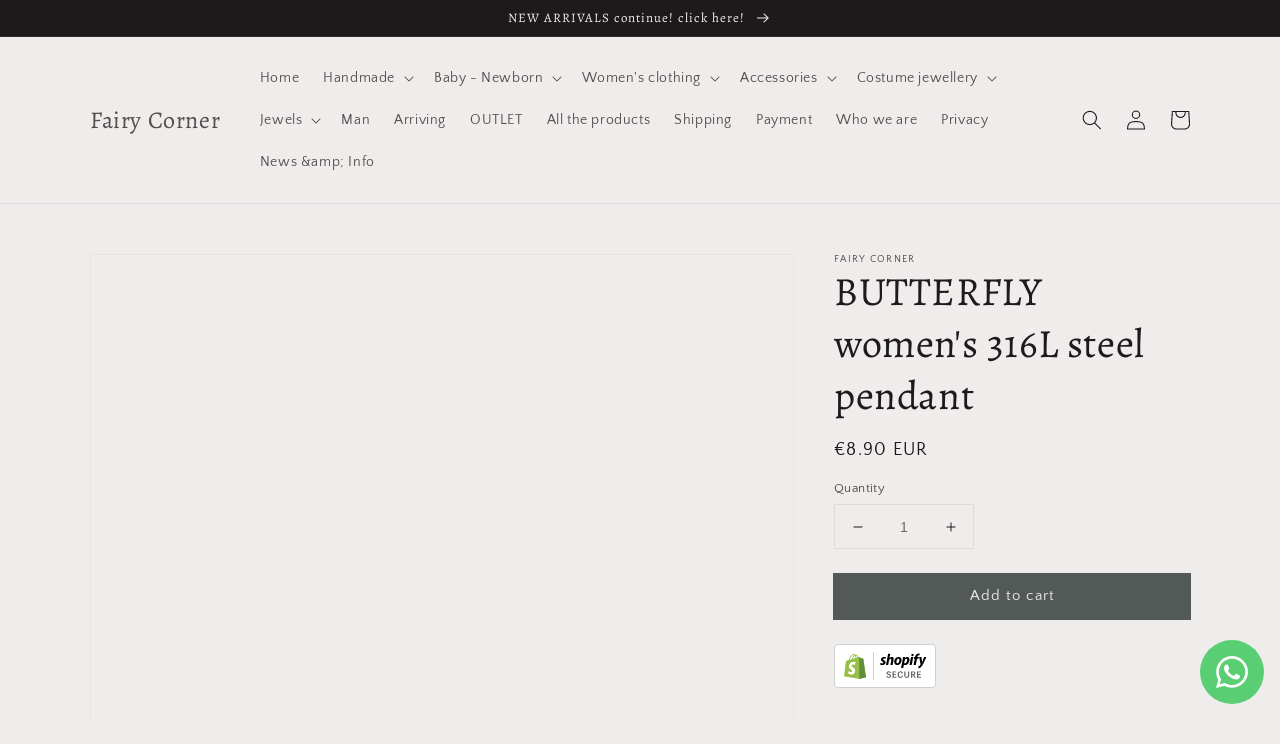

--- FILE ---
content_type: text/javascript; charset=utf-8
request_url: https://fairycorner.it/en/products/ciondolo-acciaio-farfalla.js
body_size: 213
content:
{"id":271922823189,"title":"BUTTERFLY women's 316L steel pendant","handle":"ciondolo-acciaio-farfalla","description":"\u003cp\u003e dimensions 3 cm, chain not included\u003c\/p\u003e\n\n\u003cp\u003e 316L steel\u003c\/p\u003e","published_at":"2018-03-22T17:28:32+01:00","created_at":"2018-03-22T17:29:28+01:00","vendor":"Fairy Corner","type":"Necklaces and Pendants","tags":["acciaio","ciondolo","natale","sanvalentino"],"price":890,"price_min":890,"price_max":890,"available":true,"price_varies":false,"compare_at_price":890,"compare_at_price_min":890,"compare_at_price_max":890,"compare_at_price_varies":false,"variants":[{"id":3419177615381,"title":"Default Title","option1":"Default Title","option2":null,"option3":null,"sku":"tpb034","requires_shipping":true,"taxable":true,"featured_image":null,"available":true,"name":"BUTTERFLY women's 316L steel pendant","public_title":null,"options":["Default Title"],"price":890,"weight":50,"compare_at_price":890,"inventory_quantity":3,"inventory_management":"shopify","inventory_policy":"deny","barcode":"77615381","requires_selling_plan":false,"selling_plan_allocations":[]}],"images":["\/\/cdn.shopify.com\/s\/files\/1\/0621\/9233\/products\/TPB034.jpg?v=1721234146"],"featured_image":"\/\/cdn.shopify.com\/s\/files\/1\/0621\/9233\/products\/TPB034.jpg?v=1721234146","options":[{"name":"Title","position":1,"values":["Default Title"]}],"url":"\/en\/products\/ciondolo-acciaio-farfalla","media":[{"alt":"Ciondolo acciaio FARFALLA - Fairy Corner","id":3024740745283,"position":1,"preview_image":{"aspect_ratio":1.0,"height":500,"width":500,"src":"https:\/\/cdn.shopify.com\/s\/files\/1\/0621\/9233\/products\/TPB034.jpg?v=1721234146"},"aspect_ratio":1.0,"height":500,"media_type":"image","src":"https:\/\/cdn.shopify.com\/s\/files\/1\/0621\/9233\/products\/TPB034.jpg?v=1721234146","width":500}],"requires_selling_plan":false,"selling_plan_groups":[]}

--- FILE ---
content_type: application/javascript; charset=utf-8
request_url: https://cdn.seguno.com/banners/6219233/banner.js?
body_size: 1376
content:
document.dispatchEvent(new CustomEvent('__seguno-BANNER-CONFIG', { detail: {"enabled":true,"displayScope":"online_store","backupCode":"BijouxOff50","position":"top","targetElement":null,"targetElementPosition":"top","zindex":100,"fontType":"system","fontFamily":"helvetica","background":"rgba(224, 229, 153, 1)","foreground":"rgba(0, 0, 0, 1)","size":"tiny","countdownStart":0,"fixed":true,"closeType":"dismiss","dynamicEnabled":true,"pushBody":true,"displayProducts":true,"displayCountdown":true,"hideCountdown":false,"hideCountdown2":false,"hideCountdown3":false,"hideCountdown4":false,"hideCountdown5":false,"displayProductTitles":true,"countdownPosition":"right","countdownFontType":"inherit","countdownFontFamily":"helvetica","countdownBackground":"rgba(45, 27, 50, 1)","countdownForeground":"#ffffff","countdownDayLabel":"GG","countdownHourLabel":"ORE","countdownMinuteLabel":"MIN","countdownSecondLabel":"SEC","labelFixedAmount":"Get ${amount} off with code {code}","labelFixedAmountWithMinimum":"Get ${amount} off with code {code} with purchase of ${minimum} or more","labelFixedAmountWithMinimumRemaining":"Only ${remaining} until ${amount} off with code {code}","labelFixedAmountWithMinimumReached":"Nice work! Use code {code} to get ${amount} off at checkout","labelPercentage":"Get {amount}% off with code {code}","labelPercentageWithMinimum":"Get {amount}% off with code {code} with purchase of ${minimum} or more","labelPercentageWithMinimumRemaining":"Only ${remaining} until {amount}% off with code {code}","labelPercentageWithMinimumReached":"Nice work! Use code {code} to get {amount}% off at checkout","labelShipping":"Get Free Shipping with code {code}","labelShippingWithMinimum":"Get Free Shipping with code {code} with purchase of ${minimum} or more","labelShippingWithMinimumRemaining":"Only ${remaining} until Free Shipping with code {code}","labelShippingWithMinimumReached":"Nice work! Use code {code} to get Free Shipping at checkout","backupEnabled":true,"backupType":"freeShipping","customLabel":"1-30/09/2024 spedizione promo a € 1,99 per tutti i Bijoux! sconto automatico con 39€ di ordine bijoux","customStartsAt":"2025-12-17T23:00:00.000+00:00","customEndsAt":"2025-12-28T22:59:00.000+00:00","actionType":"none","actionUrl":"https://fairycorner.it/pages/bijoux","actionLabel":"Clicca qui","actionBackground":"rgba(247, 198, 198, 1)","actionForeground":"rgba(0, 0, 0, 1)","actionNewTab":false,"actionSuccessMessage":"Grazie per esserti iscritto alla nostra newsletter","actionPlaceholder":"Indirizzo Email","actionSubmitLabel":"Iscriviti","actionTags":"newsletter,banner","actionName":"Nome","actionNameVisible":false,"customLabel2":null,"actionType2":"none","actionUrl2":null,"actionLabel2":null,"actionNewTab2":false,"actionSuccessMessage2":null,"actionPlaceholder2":null,"actionSubmitLabel2":null,"actionTags2":"newsletter,banner","actionName2":null,"actionNameVisible2":false,"customLabel3":null,"actionType3":"none","actionUrl3":null,"actionLabel3":null,"actionNewTab3":false,"actionSuccessMessage3":null,"actionPlaceholder3":null,"actionSubmitLabel3":null,"actionTags3":"newsletter,banner","actionName3":null,"actionNameVisible3":false,"customLabel4":null,"actionType4":"none","actionUrl4":null,"actionLabel4":null,"actionNewTab4":false,"actionSuccessMessage4":null,"actionPlaceholder4":null,"actionSubmitLabel4":null,"actionTags4":"newsletter,banner","actionName4":null,"actionNameVisible4":false,"customLabel5":null,"actionType5":"none","actionUrl5":null,"actionLabel5":null,"actionNewTab5":false,"actionSuccessMessage5":null,"actionPlaceholder5":null,"actionSubmitLabel5":null,"actionTags5":"newsletter,banner","actionName5":null,"actionNameVisible5":false,"totalAnnouncements":1,"announcementTimer":3,"hideAnimation":true,"disableAutoApply":false,"customDisableAutoApply":false,"customFreeShippingMinimum":39.0,"customLabelFreeShippingWithMinimum":"Promo Natale! Spedizione gratuita per ordini a partire da {minimum}€ termina tra","customLabelFreeShippingWithMinimumRemaining":"Solo € {remaining} ancora per avere la spedizione gratis","customLabelFreeShippingWithMinimumReached":"Ottieni la spedizione gratis con un ordine a partire da 39€","customLabelDiscount":"Sconto 50% su tutta la bigiotteria: usa il codice {code} per ottenere lo sconto del 50% su tutti i bijoux. Lo sconto termina tra:","customLabelDiscountWithMinimum":"Ottieni il 15% di sconto col codice {code} su un acquisto minimo di €{minimum} nella collezione San Valentino clicca qui","customLabelDiscountWithMinimumRemaining":"Aggiungi solo €{remaining} per avere lo sconto con il codice {code}","customLabelDiscountWithMinimumReached":"Usa il codice {code} per avere lo sconto al checkout","customLabelDiscountProgressValue":null,"customLabelDiscountProgressLabel":null,"customLabelDiscountProgressIcon":"none","customDisplayCountdown":true,"customDisplayProducts":true,"backupCodeMessageType":"singular","backupCode1":null,"backupCode2":null,"backupCode3":null,"backupCode4":null,"backupCode5":null,"totalTiers":0,"tierProgressEnabled":false,"tierProgressEvenSpacing":false,"tierProgressBarColor":"#d3d3d3","tierProgressColor":"#4682b4","tierProgressTierColor":"#ffffff","tierProgressIconColor":"#4682b4","tierProgressIconReachedColor":"#ffffff","customLabelDiscount1WithMinimumRemaining":null,"customLabelDiscount1WithMinimumReached":null,"customLabelDiscount1ProgressValue":null,"customLabelDiscount1ProgressLabel":null,"customLabelDiscount1ProgressIcon":"none","customLabelDiscount2WithMinimumRemaining":null,"customLabelDiscount2WithMinimumReached":null,"customLabelDiscount2ProgressValue":null,"customLabelDiscount2ProgressLabel":null,"customLabelDiscount2ProgressIcon":"none","customLabelDiscount3WithMinimumRemaining":null,"customLabelDiscount3WithMinimumReached":null,"customLabelDiscount3ProgressValue":null,"customLabelDiscount3ProgressLabel":null,"customLabelDiscount3ProgressIcon":"none","customLabelDiscount4WithMinimumRemaining":null,"customLabelDiscount4WithMinimumReached":null,"customLabelDiscount4ProgressValue":null,"customLabelDiscount4ProgressLabel":null,"customLabelDiscount4ProgressIcon":"none","customLabelDiscount5WithMinimumRemaining":null,"customLabelDiscount5WithMinimumReached":null,"customLabelDiscount5ProgressValue":null,"customLabelDiscount5ProgressLabel":null,"customLabelDiscount5ProgressIcon":"none"} }));